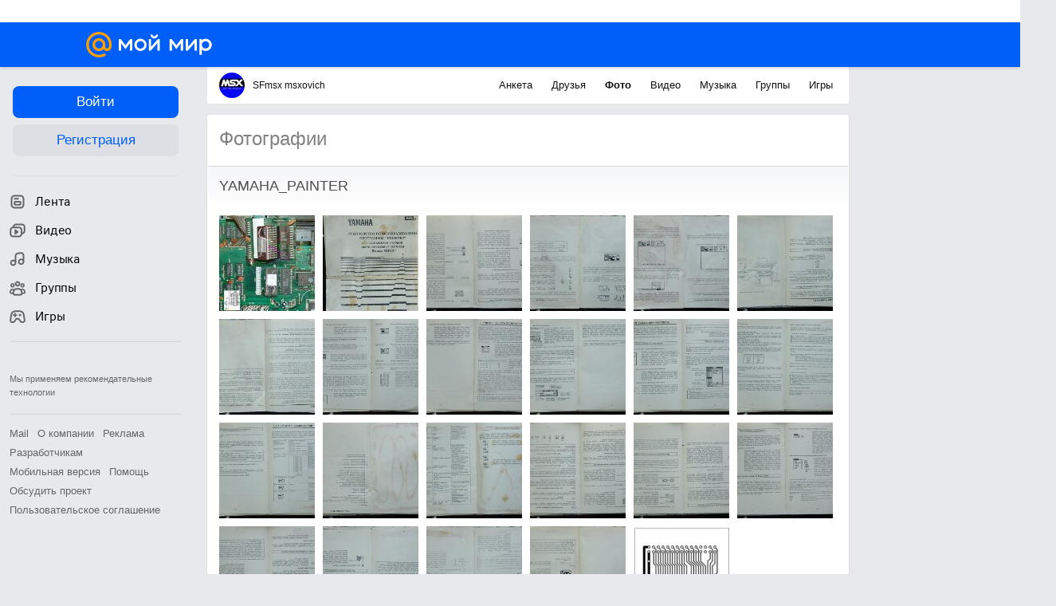

--- FILE ---
content_type: application/javascript
request_url: https://my3.imgsmail.ru/mail/ru/images/js/myjs/mm/out/min/media/photo/content-events_reve3372c9b34.js
body_size: 2254
content:
define(["jquery","counters","util/helpers","util/htmlescape","util/hosts","media/photo/dom","media/photo/model","external/cookie","media/photo/select-friend","app/history","app/banners","factory","mimic/mimic"],function(a,b,c,d,e,f,g,h,i,j,k,l,m){"use strict";var n={editDescription:"edit-description",changeDescription:"change-description",showOtherPersons:"showallpersons",voteAdding:"vote-adding",wrongPassword:"wrongpass",selectFriend:"select-friends"};return{toggleDescription:function(){f.status(n.editDescription)},saveDescription:function(){var b=f.getDescriptionControls(),c=this.config;c=a.extend(c,{txt:b.text}),f.status(n.changeDescription,!0),g.saveDescription(c)},onDescriptionChanged:function(a){var b=a.id,c=d.escape(a.txt);f.status(n.changeDescription,!1),b===a.id&&b===this.id&&(f.updateDescription(c),f.status(n.editDescription,!1))},addvote:function(b,c){var d=c.attr("data-vote-mark"),e=this.config;e=a.extend(e,{mark:d}),f.cleanType(c),f.status(n.voteAdding,!0),g.addVote(e)},onVoteAdded:function(a,b){f.status(n.voteAdding,!1),a.id===this.id&&f.setVotingStatus(b)},togglePersons:function(){f.status(n.showOtherPersons)},toggleInfo:function(){f.toggleBlock("info-container"),f.toggleBlock("exif-container",!1),this.config.infoOpened=f.toggleBlock("bottom")},setPromoBlock:function(){f.showPromoBlock(),this.config.promoOpened=!0},unsetPromoBlock:function(){f.hidePromoBlock(),this.config.promoOpened=!1},selectFriend:function(){var a=this,b=this.config,c={target:f.getImage(),tmpl:f.getSelectFriendsForm().form,tmpli:f.getSelectFriendsForm().i,imageId:b.id,imageWidth:b.image_width,imageHeight:b.image_height,user:b.journalEmail,activeuser:b.activeEmail,updateContentFunc:function(){a.show(b,!0)}};i.init(c),f.status(n.selectFriend,!0),f.getImage().on("jcrop.destroy",function(){f.status(n.selectFriend,!1)})},deleteSelectFriend:function(a,b){a.preventDefault();var c=this.config,d={id:c.id,person_id:b.data("delId"),person_sid:b.data("delSid"),user:c.journalEmail};i.deleteSelect(d),f.hidePersonBySid(b.data("delSid"))},showExifPopup:function(){f.toggleBlock("exif-container",!0)},hideExifPopup:function(){f.toggleBlock("info-container",!1),f.toggleBlock("exif-container",!1),this.config.infoOpened=f.toggleBlock("bottom")},giveMeTits:function(){var b="ero_accept",c="1",d=new Date,g=a.extend(this.config,{timeStamp:Math.floor(100*Math.random())});d.setDate(d.getDate()+100500),h.set(b,c,{path:"/",domain:e.getCookieDomain(),expires:d}),f.toggle(!1),delete this.id,this.show(g)},photoPasswd:function(){var b=f.getPasswd(),c=a.extend(this.config,{passwd:b});g.checkPasswd(c)},onCheckPassword:function(b,c){b.id===this.id&&("ok"!==c?f.toggleBlock("err-passwd","error"):(delete this.id,b=a.extend(this.config,{timeStamp:Math.floor(100*Math.random())}),f.toggle(!1),this.show(b)))},openAuthPopup:function(){l("product-tools/auth-form",function(a){a.show()})},clearContentStatus:function(){a.each(n,function(a,b){f.status(b,!1)}),i.destroy()},remove:function(){g.removePhoto({id:this.config.id}).then(function(){j.page(j.page())})},showSettingForm:function(a,b){b.hasClass("progress")||(b.addClass("progress"),l("content-tools/media/edit-form",function(a){var c=JSON.parse(b.find('script[type="text/plain"]').html());this.editForm=new a({id:c.id,user:c.user,locales:c.locales,type:c.type}),this.editForm.on("save",function(){var a=j.page();this.editForm.isChanged("albumId")?(a=a.split("/"),a[6]=this.editForm.getAlbumId(),j.page(a.join("/"))):this.editForm.isChanged("description")&&j.page(j.page())}.bind(this)).on("remove",function(){var a=j.page();a=a.split("/"),j.page(a.slice(0,7).join("/"))}.bind(this)).on("open",function(){b.removeClass("progress")})}.bind(this)))},showEditAlbumForm:function(a,b){var c=JSON.parse(b.find('script[type="text/plain"]').html());b.hasClass("progress")||(b.addClass("progress"),l("content-tools/photo/albums/edit-album",function(a){var d=new a({id:this.config.album,itemId:this.config.id,journalEmail:this.config.journalEmail,journalDir:this.config.dir,locales:c});d.on("remove",function(){j.page(this.config.dir+"photo")}.bind(this)).on("update",function(){j.page(j.page())}.bind(this)),d.showPopup(),b.removeClass("progress")}.bind(this)))},loadBanner:function(a,b){return new Promise(function(d,e){k.load({content:c.extend(!0,b,{q:a})}).then(function(a){var b=a[0]&&a[0].html||"";b&&b.length?d(b):e()}.bind(this))})},setBanner:function(b){if(b.showBanner)if(f.dom.content.find(".b-comments__item").length)this.$bannerBottom&&(this.$bannerBottom.remove(),delete this.$bannerBottom);else{this.$bannerBottom&&this.$bannerBottom.remove(),this.$bannerBottom=a("<div />").addClass("b-photo__banner-bottom"),f.dom.content.append(this.$bannerBottom);var c=parseInt(f.dom.content.css("padding-bottom"),10),d=f.dom.contentContainer[0].clientHeight-this.$bannerBottom[0].offsetTop-c;this.runMimic(),this.loadBanner("45594",{blockHeight:d}).then(function(a){this.$bannerBottom.html(a).addClass("show")}.bind(this))}},setLeftBanner:function(){var a=this.config.leftBanner,b=window.innerWidth,c=window.innerHeight;this._leftBannerError!==!0&&a&&a.isEnable&&(b>=a.minWidth&&c>=a.minHeight?this._leftBannerLoaded!==!0?this.loadBanner("626358").then(function(a){this._leftBannerLoaded=!0,f.dom.bannerLeft.html(a).addClass("show").trigger("left-banner-loaded")}.bind(this)).catch(function(a){this._leftBannerError=!0,f.dom.bannerLeft.removeClass("show")}.bind(this)):f.dom.bannerLeft.addClass("show"):f.dom.bannerLeft.removeClass("show"))},runMimic:function(){if(this.config.mimic&&this.config.mimic.isEnable){var b=c.parseJsonFromSrc(a(".b-mimic-adv-config"));m.createRunTime(c.extend(!0,{},b,{id:this.config.mimic.id,limit:this.config.mimic.limit||Math.floor((f.dom.contentContainer.height()-f.dom.content.height())/this.config.mimic.itemHeight),type:this.config.mimic.type,statId:this.config.mimic.statId,counter:this.config.mimic.counter,parentRestoresCount:0,siteSection:"photoLayer",timeout:this.config.mimic.isAdblock?0:this.config.mimic.timeout,isEffectsEnabled:this.config.mimic.isEffectsEnabled,isMultiformatEnabled:this.config.mimic.isMultiformatEnabled,multiformatLimit:Number(this.config.mimic.multiformatLimit),rb:{originalSlot:this.config.mimic.rb.originalSlot}}),this.$bannerBottom),this.$bannerBottom.addClass("show"),this.$bannerBottom.on("mimic.init",function(){this.config.mimic.isAdblock=!0}.bind(this))}}}});